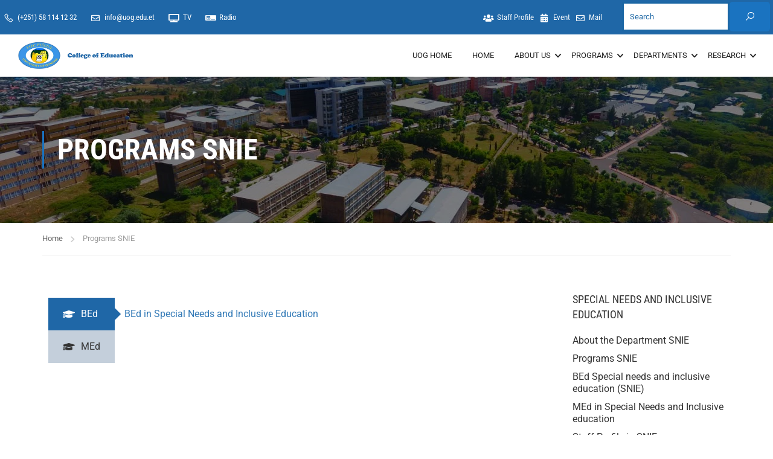

--- FILE ---
content_type: text/css
request_url: https://coe.uog.edu.et/wp-content/uploads/elementor/css/post-2177.css?ver=1769756856
body_size: 425
content:
.elementor-widget-section [data-tippy-root] > .tippy-box{color:var( --e-global-color-primary );background-color:var( --e-global-color-primary );font-family:var( --e-global-typography-accent-font-family ), Sans-serif;font-weight:var( --e-global-typography-accent-font-weight );}.elementor-widget-section [data-tippy-root] > .tippy-box .tippy-arrow{color:var( --e-global-color-primary );}.elementor-widget-column [data-tippy-root] > .tippy-box{color:var( --e-global-color-primary );background-color:var( --e-global-color-primary );font-family:var( --e-global-typography-accent-font-family ), Sans-serif;font-weight:var( --e-global-typography-accent-font-weight );}.elementor-widget-column [data-tippy-root] > .tippy-box .tippy-arrow{color:var( --e-global-color-primary );}.elementor-widget-eael-adv-tabs [data-tippy-root] > .tippy-box{color:var( --e-global-color-primary );background-color:var( --e-global-color-primary );font-family:var( --e-global-typography-accent-font-family ), Sans-serif;font-weight:var( --e-global-typography-accent-font-weight );}.elementor-widget-eael-adv-tabs [data-tippy-root] > .tippy-box .tippy-arrow{color:var( --e-global-color-primary );}.elementor-widget-eael-adv-tabs .wpcf7 input:not([type="submit"]){background-color:var( --e-global-color-primary );}.elementor-widget-eael-adv-tabs .wpcf7 select{background-color:var( --e-global-color-primary );}.elementor-widget-eael-adv-tabs .wpcf7 textarea{background-color:var( --e-global-color-primary );}.elementor-widget-eael-adv-tabs .wpcf7 label{font-family:var( --e-global-typography-primary-font-family ), Sans-serif;font-weight:var( --e-global-typography-primary-font-weight );color:var( --e-global-color-primary );}.elementor-widget-eael-adv-tabs ::placeholder{font-family:var( --e-global-typography-primary-font-family ), Sans-serif;font-weight:var( --e-global-typography-primary-font-weight );color:var( --e-global-color-primary );}.elementor-widget-eael-adv-tabs .wpcf7-submit{font-family:var( --e-global-typography-primary-font-family ), Sans-serif;font-weight:var( --e-global-typography-primary-font-weight );color:var( --e-global-color-primary );background-color:var( --e-global-color-primary );}.elementor-widget-eael-adv-tabs .wpcf7 input[type="submit"]:hover{color:var( --e-global-color-primary );background-color:var( --e-global-color-primary );}.elementor-2177 .elementor-element.elementor-element-8d62c6c .eael-advance-tabs .eael-tabs-nav > ul li.eael-tab-nav-item:hover:not(.active){background-color:#333;}.elementor-2177 .elementor-element.elementor-element-8d62c6c .eael-advance-tabs .eael-tabs-nav > ul li i{font-size:16px;color:#333;}.elementor-2177 .elementor-element.elementor-element-8d62c6c .eael-advance-tabs .eael-tabs-nav > ul li img{width:16px;}.elementor-2177 .elementor-element.elementor-element-8d62c6c .eael-advance-tabs .eael-tabs-nav > ul li svg{width:16px;height:16px;fill:#333;}.elementor-2177 .elementor-element.elementor-element-8d62c6c .eael-tab-inline-icon li .title-before-icon{margin-right:10px;}.elementor-2177 .elementor-element.elementor-element-8d62c6c .eael-tab-inline-icon li .title-after-icon{margin-left:10px;}.elementor-2177 .elementor-element.elementor-element-8d62c6c .eael-tab-top-icon li i, .elementor-2177 .elementor-element.elementor-element-8d62c6c .eael-tab-top-icon li img, .elementor-2177 .elementor-element.elementor-element-8d62c6c .eael-tab-top-icon li svg{margin-bottom:10px;}.elementor-2177 .elementor-element.elementor-element-8d62c6c .eael-advance-tabs .eael-tabs-nav > ul li{background-color:#C4CFDB;color:#333333;}.elementor-2177 .elementor-element.elementor-element-8d62c6c .eael-advance-tabs .eael-tabs-nav > ul li:hover:not(.active){background-color:#EEA50C;}.elementor-2177 .elementor-element.elementor-element-8d62c6c .eael-advance-tabs .eael-tabs-nav > ul li:hover{color:#fff;}.elementor-2177 .elementor-element.elementor-element-8d62c6c .eael-advance-tabs .eael-tabs-nav > ul li:hover > i{color:#fff;}.elementor-2177 .elementor-element.elementor-element-8d62c6c .eael-advance-tabs .eael-tabs-nav > ul li:hover > svg{fill:#fff;}.elementor-2177 .elementor-element.elementor-element-8d62c6c .eael-advance-tabs .eael-tabs-nav > ul .active{background-color:#1F67A7;}.elementor-2177 .elementor-element.elementor-element-8d62c6c .eael-advance-tabs .eael-tabs-nav > ul li.active{color:#fff;}.elementor-2177 .elementor-element.elementor-element-8d62c6c .eael-advance-tabs .eael-tabs-nav > ul li.active > i{color:#fff;}.elementor-2177 .elementor-element.elementor-element-8d62c6c .eael-advance-tabs .eael-tabs-nav > ul li.active > svg{fill:#fff;}.elementor-2177 .elementor-element.elementor-element-8d62c6c .eael-advance-tabs .eael-tabs-content > div{color:#333;}.elementor-2177 .elementor-element.elementor-element-8d62c6c .eael-advance-tabs .eael-tabs-nav > ul li:after{border-width:10px;bottom:-10px;}.elementor-2177 .elementor-element.elementor-element-8d62c6c .eael-advance-tabs.eael-tabs-vertical > .eael-tabs-nav > ul li:after{right:-10px;top:calc(50% - 10px) !important;border-left-color:#1F67A7;}.rtl .elementor-2177 .elementor-element.elementor-element-8d62c6c .eael-advance-tabs.eael-tabs-vertical > .eael-tabs-nav > ul li:after{right:auto;left:-10px !important;top:calc(50% - 10px) !important;}.elementor-2177 .elementor-element.elementor-element-8d62c6c .eael-advance-tabs:not(.eael-tabs-vertical) > .eael-tabs-nav > ul li:after{border-top-color:#1F67A7;}

--- FILE ---
content_type: text/css
request_url: https://coe.uog.edu.et/wp-content/uploads/elementor/css/post-9343.css?ver=1769731418
body_size: 812
content:
.elementor-widget-section [data-tippy-root] > .tippy-box{color:var( --e-global-color-primary );background-color:var( --e-global-color-primary );font-family:var( --e-global-typography-accent-font-family ), Sans-serif;font-weight:var( --e-global-typography-accent-font-weight );}.elementor-widget-section [data-tippy-root] > .tippy-box .tippy-arrow{color:var( --e-global-color-primary );}.elementor-9343 .elementor-element.elementor-element-4ac954ad > .elementor-container{text-align:center;}.elementor-widget-column [data-tippy-root] > .tippy-box{color:var( --e-global-color-primary );background-color:var( --e-global-color-primary );font-family:var( --e-global-typography-accent-font-family ), Sans-serif;font-weight:var( --e-global-typography-accent-font-weight );}.elementor-widget-column [data-tippy-root] > .tippy-box .tippy-arrow{color:var( --e-global-color-primary );}.elementor-widget-thim-ekits-header-info [data-tippy-root] > .tippy-box{color:var( --e-global-color-primary );background-color:var( --e-global-color-primary );font-family:var( --e-global-typography-accent-font-family ), Sans-serif;font-weight:var( --e-global-typography-accent-font-weight );}.elementor-widget-thim-ekits-header-info [data-tippy-root] > .tippy-box .tippy-arrow{color:var( --e-global-color-primary );}.elementor-widget-thim-ekits-header-info .wpcf7 input:not([type="submit"]){background-color:var( --e-global-color-primary );}.elementor-widget-thim-ekits-header-info .wpcf7 select{background-color:var( --e-global-color-primary );}.elementor-widget-thim-ekits-header-info .wpcf7 textarea{background-color:var( --e-global-color-primary );}.elementor-widget-thim-ekits-header-info .wpcf7 label{font-family:var( --e-global-typography-primary-font-family ), Sans-serif;font-weight:var( --e-global-typography-primary-font-weight );color:var( --e-global-color-primary );}.elementor-widget-thim-ekits-header-info ::placeholder{font-family:var( --e-global-typography-primary-font-family ), Sans-serif;font-weight:var( --e-global-typography-primary-font-weight );color:var( --e-global-color-primary );}.elementor-widget-thim-ekits-header-info .wpcf7-submit{font-family:var( --e-global-typography-primary-font-family ), Sans-serif;font-weight:var( --e-global-typography-primary-font-weight );color:var( --e-global-color-primary );background-color:var( --e-global-color-primary );}.elementor-widget-thim-ekits-header-info .wpcf7 input[type="submit"]:hover{color:var( --e-global-color-primary );background-color:var( --e-global-color-primary );}.elementor-9343 .elementor-element.elementor-element-6b132b97 > .elementor-widget-container{margin:0px 0px 0px 05px;padding:0px 0px 0px 0px;}.elementor-9343 .elementor-element.elementor-element-6b132b97 .thim-header-info {margin:0;}.elementor-9343 .elementor-element.elementor-element-6b132b97 .thim-header-info > li {display:inline-block;}.elementor-9343 .elementor-element.elementor-element-6b132b97 .thim-header-info{text-align:left;}.elementor-9343 .elementor-element.elementor-element-6b132b97 .thim-header-info > li{margin:0px 20px 0px 0px;padding:0px 0px 0px 0px;}.elementor-9343 .elementor-element.elementor-element-6b132b97 .thim-header-info > li > a,.elementor-9343 .elementor-element.elementor-element-6b132b97 .thim-header-info > li{font-family:"Roboto Condensed", Sans-serif;}.elementor-9343 .elementor-element.elementor-element-6b132b97 .thim-header-info > li:hover > a{color:#FFFFFF;}.elementor-9343 .elementor-element.elementor-element-6b132b97 .thim-header-info > li:hover{background-color:#1B66A4;}.elementor-9343 .elementor-element.elementor-element-6b132b97 .thim-header-info > li i{font-size:14px;}.elementor-9343 .elementor-element.elementor-element-6b132b97 .thim-header-info > li svg{max-width:14px;height:auto;}body:not(.rtl) .elementor-9343 .elementor-element.elementor-element-6b132b97 .thim-header-info > li i,body:not(.rtl) .elementor-9343 .elementor-element.elementor-element-6b132b97 .thim-header-info > li svg{margin-right:3px;}body.rtl .elementor-9343 .elementor-element.elementor-element-6b132b97 .thim-header-info > li i,body.rtl .elementor-9343 .elementor-element.elementor-element-6b132b97 .thim-header-info > li svg{margin-left:3px;}.elementor-9343 .elementor-element.elementor-element-764535c0 > .elementor-element-populated{padding:0px 0px 0px 0px;}.elementor-9343 .elementor-element.elementor-element-5263acfc > .elementor-widget-container{margin:0px -30px 0px 0px;padding:0px 0px 0px 0px;}body:not(.rtl) .elementor-9343 .elementor-element.elementor-element-5263acfc{left:0px;}body.rtl .elementor-9343 .elementor-element.elementor-element-5263acfc{right:0px;}.elementor-9343 .elementor-element.elementor-element-5263acfc{top:0px;}.elementor-9343 .elementor-element.elementor-element-5263acfc .thim-header-info {margin:0;}.elementor-9343 .elementor-element.elementor-element-5263acfc .thim-header-info > li {display:inline-block;}.elementor-9343 .elementor-element.elementor-element-5263acfc .thim-header-info{text-align:center;}.elementor-9343 .elementor-element.elementor-element-5263acfc .thim-header-info > li{margin:0px 05px 0px 0px;}.elementor-9343 .elementor-element.elementor-element-5263acfc .thim-header-info > li > a,.elementor-9343 .elementor-element.elementor-element-5263acfc .thim-header-info > li{font-family:"Roboto Condensed", Sans-serif;}.elementor-9343 .elementor-element.elementor-element-5263acfc .thim-header-info > li:hover > a{color:#FFFFFF;}.elementor-9343 .elementor-element.elementor-element-5263acfc .thim-header-info > li:hover{background-color:#1B66A4;}.elementor-9343 .elementor-element.elementor-element-5263acfc .thim-header-info > li i{color:#FFFFFF;font-size:14px;}.elementor-9343 .elementor-element.elementor-element-5263acfc .thim-header-info > li svg path{stroke:#FFFFFF;fill:#FFFFFF;}.elementor-9343 .elementor-element.elementor-element-5263acfc .thim-header-info > li svg{max-width:14px;height:auto;}body:not(.rtl) .elementor-9343 .elementor-element.elementor-element-5263acfc .thim-header-info > li i,body:not(.rtl) .elementor-9343 .elementor-element.elementor-element-5263acfc .thim-header-info > li svg{margin-right:3px;}body.rtl .elementor-9343 .elementor-element.elementor-element-5263acfc .thim-header-info > li i,body.rtl .elementor-9343 .elementor-element.elementor-element-5263acfc .thim-header-info > li svg{margin-left:3px;}.elementor-widget-thim-ekits-search-form [data-tippy-root] > .tippy-box{color:var( --e-global-color-primary );background-color:var( --e-global-color-primary );font-family:var( --e-global-typography-accent-font-family ), Sans-serif;font-weight:var( --e-global-typography-accent-font-weight );}.elementor-widget-thim-ekits-search-form [data-tippy-root] > .tippy-box .tippy-arrow{color:var( --e-global-color-primary );}.elementor-widget-thim-ekits-search-form .wpcf7 input:not([type="submit"]){background-color:var( --e-global-color-primary );}.elementor-widget-thim-ekits-search-form .wpcf7 select{background-color:var( --e-global-color-primary );}.elementor-widget-thim-ekits-search-form .wpcf7 textarea{background-color:var( --e-global-color-primary );}.elementor-widget-thim-ekits-search-form .wpcf7 label{font-family:var( --e-global-typography-primary-font-family ), Sans-serif;font-weight:var( --e-global-typography-primary-font-weight );color:var( --e-global-color-primary );}.elementor-widget-thim-ekits-search-form ::placeholder{font-family:var( --e-global-typography-primary-font-family ), Sans-serif;font-weight:var( --e-global-typography-primary-font-weight );color:var( --e-global-color-primary );}.elementor-widget-thim-ekits-search-form .wpcf7-submit{font-family:var( --e-global-typography-primary-font-family ), Sans-serif;font-weight:var( --e-global-typography-primary-font-weight );color:var( --e-global-color-primary );background-color:var( --e-global-color-primary );}.elementor-widget-thim-ekits-search-form .wpcf7 input[type="submit"]:hover{color:var( --e-global-color-primary );background-color:var( --e-global-color-primary );}.elementor-9343 .elementor-element.elementor-element-af7edca > .elementor-widget-container{margin:0px 0px 0px 0px;padding:0px 0px 0px 0px;}body:not(.rtl) .elementor-9343 .elementor-element.elementor-element-af7edca{left:0px;}body.rtl .elementor-9343 .elementor-element.elementor-element-af7edca{right:0px;}.elementor-9343 .elementor-element.elementor-element-af7edca{bottom:-1.5vh;}.elementor-9343 .elementor-element.elementor-element-af7edca .thim-ekits-search-form .input-group {flex-direction:row;}.elementor-9343 .elementor-element.elementor-element-af7edca .thim-ekits-search-form .input-group{border-radius:0px 0px 0px 0px;}.elementor-9343 .elementor-element.elementor-element-af7edca .thim-ekits-search-form .thim-ekits-search{width:540px !important;color:#1B66A4;border-style:solid;border-color:#1B66A4;}.elementor-9343 .elementor-element.elementor-element-af7edca .thim-ekits-search::placeholder{color:#1B66A4;}.elementor-9343 .elementor-element.elementor-element-af7edca .thim-ekits-search-form .button-search{border-radius:5px 5px 5px 5px;}@media(min-width:768px){.elementor-9343 .elementor-element.elementor-element-4dce3ddb{width:58%;}.elementor-9343 .elementor-element.elementor-element-764535c0{width:22.454%;}.elementor-9343 .elementor-element.elementor-element-4b82bf9f{width:19.185%;}}@media(max-width:1024px){.elementor-9343 .elementor-element.elementor-element-6b132b97 .thim-header-info > li{margin:0px 0px 0px 0px;}.elementor-9343 .elementor-element.elementor-element-6b132b97 .thim-header-info > li > a,.elementor-9343 .elementor-element.elementor-element-6b132b97 .thim-header-info > li{font-size:0em;}body:not(.rtl) .elementor-9343 .elementor-element.elementor-element-6b132b97 .thim-header-info > li i,body:not(.rtl) .elementor-9343 .elementor-element.elementor-element-6b132b97 .thim-header-info > li svg{margin-right:20px;}body.rtl .elementor-9343 .elementor-element.elementor-element-6b132b97 .thim-header-info > li i,body.rtl .elementor-9343 .elementor-element.elementor-element-6b132b97 .thim-header-info > li svg{margin-left:20px;}.elementor-9343 .elementor-element.elementor-element-5263acfc .thim-header-info > li{margin:0px 0px 0px 0px;}.elementor-9343 .elementor-element.elementor-element-5263acfc .thim-header-info > li > a,.elementor-9343 .elementor-element.elementor-element-5263acfc .thim-header-info > li{font-size:0em;}body:not(.rtl) .elementor-9343 .elementor-element.elementor-element-5263acfc .thim-header-info > li i,body:not(.rtl) .elementor-9343 .elementor-element.elementor-element-5263acfc .thim-header-info > li svg{margin-right:20px;}body.rtl .elementor-9343 .elementor-element.elementor-element-5263acfc .thim-header-info > li i,body.rtl .elementor-9343 .elementor-element.elementor-element-5263acfc .thim-header-info > li svg{margin-left:20px;}}@media(max-width:767px){body:not(.rtl) .elementor-9343 .elementor-element.elementor-element-6b132b97 .thim-header-info > li i,body:not(.rtl) .elementor-9343 .elementor-element.elementor-element-6b132b97 .thim-header-info > li svg{margin-right:15px;}body.rtl .elementor-9343 .elementor-element.elementor-element-6b132b97 .thim-header-info > li i,body.rtl .elementor-9343 .elementor-element.elementor-element-6b132b97 .thim-header-info > li svg{margin-left:15px;}body:not(.rtl) .elementor-9343 .elementor-element.elementor-element-5263acfc{left:5.006px;}body.rtl .elementor-9343 .elementor-element.elementor-element-5263acfc{right:5.006px;}.elementor-9343 .elementor-element.elementor-element-5263acfc{top:6.969px;}.elementor-9343 .elementor-element.elementor-element-5263acfc .thim-header-info > li i{font-size:29px;}.elementor-9343 .elementor-element.elementor-element-5263acfc .thim-header-info > li svg{max-width:29px;height:auto;}body:not(.rtl) .elementor-9343 .elementor-element.elementor-element-5263acfc .thim-header-info > li i,body:not(.rtl) .elementor-9343 .elementor-element.elementor-element-5263acfc .thim-header-info > li svg{margin-right:15px;}body.rtl .elementor-9343 .elementor-element.elementor-element-5263acfc .thim-header-info > li i,body.rtl .elementor-9343 .elementor-element.elementor-element-5263acfc .thim-header-info > li svg{margin-left:15px;}}

--- FILE ---
content_type: text/css
request_url: https://coe.uog.edu.et/wp-content/uploads/elementor/css/post-8920.css?ver=1769731418
body_size: 1440
content:
.elementor-widget-section [data-tippy-root] > .tippy-box{color:var( --e-global-color-primary );background-color:var( --e-global-color-primary );font-family:var( --e-global-typography-accent-font-family ), Sans-serif;font-weight:var( --e-global-typography-accent-font-weight );}.elementor-widget-section [data-tippy-root] > .tippy-box .tippy-arrow{color:var( --e-global-color-primary );}.elementor-8920 .elementor-element.elementor-element-48f503f9 > .elementor-background-overlay{background-color:#1F67A7;opacity:1;transition:background 0.3s, border-radius 0.3s, opacity 0.3s;}.elementor-8920 .elementor-element.elementor-element-48f503f9{transition:background 0.3s, border 0.3s, border-radius 0.3s, box-shadow 0.3s;color:#FFFFFF;padding:0px 0px 0px 0px;}.elementor-8920 .elementor-element.elementor-element-48f503f9 .elementor-heading-title{color:#FFFFFF;}.elementor-8920 .elementor-element.elementor-element-48f503f9 a{color:#FFFFFF;}.elementor-8920 .elementor-element.elementor-element-48f503f9 a:hover{color:#CEB112;}.elementor-8920 .elementor-element.elementor-element-48f503f9 > .elementor-container{text-align:start;}.elementor-widget-column [data-tippy-root] > .tippy-box{color:var( --e-global-color-primary );background-color:var( --e-global-color-primary );font-family:var( --e-global-typography-accent-font-family ), Sans-serif;font-weight:var( --e-global-typography-accent-font-weight );}.elementor-widget-column [data-tippy-root] > .tippy-box .tippy-arrow{color:var( --e-global-color-primary );}.elementor-widget-image [data-tippy-root] > .tippy-box{color:var( --e-global-color-primary );background-color:var( --e-global-color-primary );font-family:var( --e-global-typography-accent-font-family ), Sans-serif;font-weight:var( --e-global-typography-accent-font-weight );}.elementor-widget-image [data-tippy-root] > .tippy-box .tippy-arrow{color:var( --e-global-color-primary );}.elementor-widget-image .wpcf7 input:not([type="submit"]){background-color:var( --e-global-color-primary );}.elementor-widget-image .wpcf7 select{background-color:var( --e-global-color-primary );}.elementor-widget-image .wpcf7 textarea{background-color:var( --e-global-color-primary );}.elementor-widget-image .wpcf7 label{font-family:var( --e-global-typography-primary-font-family ), Sans-serif;font-weight:var( --e-global-typography-primary-font-weight );color:var( --e-global-color-primary );}.elementor-widget-image ::placeholder{font-family:var( --e-global-typography-primary-font-family ), Sans-serif;font-weight:var( --e-global-typography-primary-font-weight );color:var( --e-global-color-primary );}.elementor-widget-image .wpcf7-submit{font-family:var( --e-global-typography-primary-font-family ), Sans-serif;font-weight:var( --e-global-typography-primary-font-weight );color:var( --e-global-color-primary );background-color:var( --e-global-color-primary );}.elementor-widget-image .wpcf7 input[type="submit"]:hover{color:var( --e-global-color-primary );background-color:var( --e-global-color-primary );}.elementor-widget-image .widget-image-caption{color:var( --e-global-color-text );font-family:var( --e-global-typography-text-font-family ), Sans-serif;font-weight:var( --e-global-typography-text-font-weight );}.elementor-8920 .elementor-element.elementor-element-34febf05{text-align:center;}.elementor-widget-thim-ekits-social [data-tippy-root] > .tippy-box{color:var( --e-global-color-primary );background-color:var( --e-global-color-primary );font-family:var( --e-global-typography-accent-font-family ), Sans-serif;font-weight:var( --e-global-typography-accent-font-weight );}.elementor-widget-thim-ekits-social [data-tippy-root] > .tippy-box .tippy-arrow{color:var( --e-global-color-primary );}.elementor-widget-thim-ekits-social .wpcf7 input:not([type="submit"]){background-color:var( --e-global-color-primary );}.elementor-widget-thim-ekits-social .wpcf7 select{background-color:var( --e-global-color-primary );}.elementor-widget-thim-ekits-social .wpcf7 textarea{background-color:var( --e-global-color-primary );}.elementor-widget-thim-ekits-social .wpcf7 label{font-family:var( --e-global-typography-primary-font-family ), Sans-serif;font-weight:var( --e-global-typography-primary-font-weight );color:var( --e-global-color-primary );}.elementor-widget-thim-ekits-social ::placeholder{font-family:var( --e-global-typography-primary-font-family ), Sans-serif;font-weight:var( --e-global-typography-primary-font-weight );color:var( --e-global-color-primary );}.elementor-widget-thim-ekits-social .wpcf7-submit{font-family:var( --e-global-typography-primary-font-family ), Sans-serif;font-weight:var( --e-global-typography-primary-font-weight );color:var( --e-global-color-primary );background-color:var( --e-global-color-primary );}.elementor-widget-thim-ekits-social .wpcf7 input[type="submit"]:hover{color:var( --e-global-color-primary );background-color:var( --e-global-color-primary );}.elementor-8920 .elementor-element.elementor-element-70deebd6 .elementor-repeater-item-d8d7e4d > a{color:#FAF8F8;}.elementor-8920 .elementor-element.elementor-element-70deebd6 .elementor-repeater-item-d8d7e4d > a svg path{stroke:#FAF8F8;fill:#FAF8F8;}.elementor-8920 .elementor-element.elementor-element-70deebd6 .elementor-repeater-item-d8d7e4d > a:hover{color:#3b5998;}.elementor-8920 .elementor-element.elementor-element-70deebd6 .elementor-repeater-item-d8d7e4d > a:hover svg path{stroke:#3b5998;fill:#3b5998;}.elementor-8920 .elementor-element.elementor-element-70deebd6 .elementor-repeater-item-17c0d84 > a{color:#FDFAFA;}.elementor-8920 .elementor-element.elementor-element-70deebd6 .elementor-repeater-item-17c0d84 > a svg path{stroke:#FDFAFA;fill:#FDFAFA;}.elementor-8920 .elementor-element.elementor-element-70deebd6 .elementor-repeater-item-17c0d84 > a:hover{color:#1da1f2;}.elementor-8920 .elementor-element.elementor-element-70deebd6 .elementor-repeater-item-17c0d84 > a:hover svg path{stroke:#1da1f2;fill:#1da1f2;}.elementor-8920 .elementor-element.elementor-element-70deebd6 .elementor-repeater-item-7afd6d6 > a{color:#FFFFFF;}.elementor-8920 .elementor-element.elementor-element-70deebd6 .elementor-repeater-item-7afd6d6 > a svg path{stroke:#FFFFFF;fill:#FFFFFF;}.elementor-8920 .elementor-element.elementor-element-70deebd6 .elementor-repeater-item-7afd6d6 > a:hover{color:#0077b5;}.elementor-8920 .elementor-element.elementor-element-70deebd6 .elementor-repeater-item-7afd6d6 > a:hover svg path{stroke:#0077b5;fill:#0077b5;}.elementor-8920 .elementor-element.elementor-element-70deebd6 .elementor-repeater-item-b664b67 > a{color:#FFFFFF;}.elementor-8920 .elementor-element.elementor-element-70deebd6 .elementor-repeater-item-b664b67 > a svg path{stroke:#FFFFFF;fill:#FFFFFF;}.elementor-8920 .elementor-element.elementor-element-70deebd6 .elementor-repeater-item-b664b67 > a:hover{color:#3b5998;}.elementor-8920 .elementor-element.elementor-element-70deebd6 .elementor-repeater-item-b664b67 > a:hover svg path{stroke:#3b5998;fill:#3b5998;}.elementor-8920 .elementor-element.elementor-element-70deebd6 .thim-social-media{text-align:center;}.elementor-8920 .elementor-element.elementor-element-70deebd6 .thim-social-media > li{display:inline-block;margin:10px 10px 10px 10px;}.elementor-8920 .elementor-element.elementor-element-70deebd6 .thim-social-media > li a{display:inline-block;text-align:center;}.elementor-8920 .elementor-element.elementor-element-70deebd6 .thim-social-media > li > a{border-radius:50% 50% 50% 50%;width:30px;height:30px;line-height:30px;}.elementor-8920 .elementor-element.elementor-element-70deebd6 .thim-social-media > li > a i{font-size:30px;line-height:30px;}.elementor-8920 .elementor-element.elementor-element-70deebd6 .thim-social-media > li > a svg{max-width:30px;}.elementor-widget-thim-ekits-header-info [data-tippy-root] > .tippy-box{color:var( --e-global-color-primary );background-color:var( --e-global-color-primary );font-family:var( --e-global-typography-accent-font-family ), Sans-serif;font-weight:var( --e-global-typography-accent-font-weight );}.elementor-widget-thim-ekits-header-info [data-tippy-root] > .tippy-box .tippy-arrow{color:var( --e-global-color-primary );}.elementor-widget-thim-ekits-header-info .wpcf7 input:not([type="submit"]){background-color:var( --e-global-color-primary );}.elementor-widget-thim-ekits-header-info .wpcf7 select{background-color:var( --e-global-color-primary );}.elementor-widget-thim-ekits-header-info .wpcf7 textarea{background-color:var( --e-global-color-primary );}.elementor-widget-thim-ekits-header-info .wpcf7 label{font-family:var( --e-global-typography-primary-font-family ), Sans-serif;font-weight:var( --e-global-typography-primary-font-weight );color:var( --e-global-color-primary );}.elementor-widget-thim-ekits-header-info ::placeholder{font-family:var( --e-global-typography-primary-font-family ), Sans-serif;font-weight:var( --e-global-typography-primary-font-weight );color:var( --e-global-color-primary );}.elementor-widget-thim-ekits-header-info .wpcf7-submit{font-family:var( --e-global-typography-primary-font-family ), Sans-serif;font-weight:var( --e-global-typography-primary-font-weight );color:var( --e-global-color-primary );background-color:var( --e-global-color-primary );}.elementor-widget-thim-ekits-header-info .wpcf7 input[type="submit"]:hover{color:var( --e-global-color-primary );background-color:var( --e-global-color-primary );}.elementor-8920 .elementor-element.elementor-element-1dc5754b .thim-header-info {margin:0;}.elementor-8920 .elementor-element.elementor-element-1dc5754b .thim-header-info > li {display:inline-block;}.elementor-8920 .elementor-element.elementor-element-1dc5754b .thim-header-info{text-align:center;}.elementor-8920 .elementor-element.elementor-element-1dc5754b .thim-header-info > li{margin:0px 0px 0px 0px;padding:5px 15px 5px 0px;}.elementor-8920 .elementor-element.elementor-element-1dc5754b .thim-header-info > li > a, .elementor-8920 .elementor-element.elementor-element-1dc5754b .thim-header-info > li{color:#FFFFFF;}.elementor-8920 .elementor-element.elementor-element-1dc5754b .thim-header-info > li i{color:#FFFFFF;font-size:16px;}.elementor-8920 .elementor-element.elementor-element-1dc5754b .thim-header-info > li svg path{stroke:#FFFFFF;fill:#FFFFFF;}.elementor-8920 .elementor-element.elementor-element-1dc5754b .thim-header-info > li svg{max-width:16px;height:auto;}body:not(.rtl) .elementor-8920 .elementor-element.elementor-element-1dc5754b .thim-header-info > li i,body:not(.rtl) .elementor-8920 .elementor-element.elementor-element-1dc5754b .thim-header-info > li svg{margin-right:6px;}body.rtl .elementor-8920 .elementor-element.elementor-element-1dc5754b .thim-header-info > li i,body.rtl .elementor-8920 .elementor-element.elementor-element-1dc5754b .thim-header-info > li svg{margin-left:6px;}.elementor-widget-thim-navigation-menu [data-tippy-root] > .tippy-box{color:var( --e-global-color-primary );background-color:var( --e-global-color-primary );font-family:var( --e-global-typography-accent-font-family ), Sans-serif;font-weight:var( --e-global-typography-accent-font-weight );}.elementor-widget-thim-navigation-menu [data-tippy-root] > .tippy-box .tippy-arrow{color:var( --e-global-color-primary );}.elementor-widget-thim-navigation-menu .wpcf7 input:not([type="submit"]){background-color:var( --e-global-color-primary );}.elementor-widget-thim-navigation-menu .wpcf7 select{background-color:var( --e-global-color-primary );}.elementor-widget-thim-navigation-menu .wpcf7 textarea{background-color:var( --e-global-color-primary );}.elementor-widget-thim-navigation-menu .wpcf7 label{font-family:var( --e-global-typography-primary-font-family ), Sans-serif;font-weight:var( --e-global-typography-primary-font-weight );color:var( --e-global-color-primary );}.elementor-widget-thim-navigation-menu ::placeholder{font-family:var( --e-global-typography-primary-font-family ), Sans-serif;font-weight:var( --e-global-typography-primary-font-weight );color:var( --e-global-color-primary );}.elementor-widget-thim-navigation-menu .wpcf7-submit{font-family:var( --e-global-typography-primary-font-family ), Sans-serif;font-weight:var( --e-global-typography-primary-font-weight );color:var( --e-global-color-primary );background-color:var( --e-global-color-primary );}.elementor-widget-thim-navigation-menu .wpcf7 input[type="submit"]:hover{color:var( --e-global-color-primary );background-color:var( --e-global-color-primary );}.elementor-8920 .elementor-element.elementor-element-621ca6a9 .widget-title{margin:0px 0px 15px 0px;color:#FFFFFF;}.elementor-8920 .elementor-element.elementor-element-621ca6a9 .widget_nav_menu .menu .menu-item{display:block;}.elementor-8920 .elementor-element.elementor-element-621ca6a9 .widget_nav_menu .menu{column-count:0;}.elementor-8920 .elementor-element.elementor-element-621ca6a9 .widget_nav_menu .menu a{font-weight:400;color:#FFFFFF;}.elementor-8920 .elementor-element.elementor-element-621ca6a9 .widget_nav_menu .menu a:hover{color:#DAB570;}.elementor-8920 .elementor-element.elementor-element-621ca6a9 .widget-title .line{width:24px;height:3px;background-color:#ECECECA1;}.elementor-8920 .elementor-element.elementor-element-f165b0f .widget-title{margin:0px 0px 15px 0px;color:#FFFFFF;}.elementor-8920 .elementor-element.elementor-element-f165b0f .widget_nav_menu .menu .menu-item{display:block;}.elementor-8920 .elementor-element.elementor-element-f165b0f .widget_nav_menu .menu{column-count:1;}.elementor-8920 .elementor-element.elementor-element-f165b0f .widget_nav_menu .menu a{font-weight:400;color:#FFFFFF;}.elementor-8920 .elementor-element.elementor-element-f165b0f .widget_nav_menu .menu a:hover{color:#DAB570;}.elementor-8920 .elementor-element.elementor-element-f165b0f .widget-title .line{width:24px;height:3px;background-color:#ECECECA1;}.elementor-8920 .elementor-element.elementor-element-328ad6ff > .elementor-container > .elementor-column > .elementor-widget-wrap{align-content:center;align-items:center;}.elementor-8920 .elementor-element.elementor-element-328ad6ff{border-style:solid;border-width:1px 0px 0px 0px;border-color:#FFFFFF24;}.elementor-8920 .elementor-element.elementor-element-7eebb345 > .elementor-element-populated{margin:0px 0px 0px 0px;--e-column-margin-right:0px;--e-column-margin-left:0px;padding:0px 15px 0px 15px;}.elementor-widget-thim-ekits-back-to-top [data-tippy-root] > .tippy-box{color:var( --e-global-color-primary );background-color:var( --e-global-color-primary );font-family:var( --e-global-typography-accent-font-family ), Sans-serif;font-weight:var( --e-global-typography-accent-font-weight );}.elementor-widget-thim-ekits-back-to-top [data-tippy-root] > .tippy-box .tippy-arrow{color:var( --e-global-color-primary );}.elementor-widget-thim-ekits-back-to-top .wpcf7 input:not([type="submit"]){background-color:var( --e-global-color-primary );}.elementor-widget-thim-ekits-back-to-top .wpcf7 select{background-color:var( --e-global-color-primary );}.elementor-widget-thim-ekits-back-to-top .wpcf7 textarea{background-color:var( --e-global-color-primary );}.elementor-widget-thim-ekits-back-to-top .wpcf7 label{font-family:var( --e-global-typography-primary-font-family ), Sans-serif;font-weight:var( --e-global-typography-primary-font-weight );color:var( --e-global-color-primary );}.elementor-widget-thim-ekits-back-to-top ::placeholder{font-family:var( --e-global-typography-primary-font-family ), Sans-serif;font-weight:var( --e-global-typography-primary-font-weight );color:var( --e-global-color-primary );}.elementor-widget-thim-ekits-back-to-top .wpcf7-submit{font-family:var( --e-global-typography-primary-font-family ), Sans-serif;font-weight:var( --e-global-typography-primary-font-weight );color:var( --e-global-color-primary );background-color:var( --e-global-color-primary );}.elementor-widget-thim-ekits-back-to-top .wpcf7 input[type="submit"]:hover{color:var( --e-global-color-primary );background-color:var( --e-global-color-primary );}.elementor-8920 .elementor-element.elementor-element-1647cf2c{width:auto;max-width:auto;bottom:0px;}body:not(.rtl) .elementor-8920 .elementor-element.elementor-element-1647cf2c{right:50%;}body.rtl .elementor-8920 .elementor-element.elementor-element-1647cf2c{left:50%;}.elementor-8920 .elementor-element.elementor-element-1647cf2c .back-to-top__swapper{cursor:pointer;text-align:center;}.elementor-8920 .elementor-element.elementor-element-1647cf2c .back-to-top__button{font-size:30px;text-transform:uppercase;width:70px;height:70px;border-radius:50% 50% 50% 50%;color:#FFFFFF;border-color:#FFFFFF;background:#C49F2E;box-shadow:0px 0px 0px 10px rgba(255, 255, 255, 0.1);}.elementor-8920 .elementor-element.elementor-element-1647cf2c .scroll-circle-progress svg{stroke:#FFFFFF;}.elementor-8920 .elementor-element.elementor-element-1647cf2c .back-to-top__button:hover{background:#1F67A7;}.elementor-8920 .elementor-element.elementor-element-1647cf2c .back-to-top__button:focus{background:#1F67A7;}@media(max-width:1024px) and (min-width:768px){.elementor-8920 .elementor-element.elementor-element-7ef7ad3{width:50%;}}@media(max-width:1024px){.elementor-8920 .elementor-element.elementor-element-1dc5754b .thim-header-info > li{margin:0px 0px 0px 20px;}body:not(.rtl) .elementor-8920 .elementor-element.elementor-element-1dc5754b .thim-header-info > li i,body:not(.rtl) .elementor-8920 .elementor-element.elementor-element-1dc5754b .thim-header-info > li svg{margin-right:3px;}body.rtl .elementor-8920 .elementor-element.elementor-element-1dc5754b .thim-header-info > li i,body.rtl .elementor-8920 .elementor-element.elementor-element-1dc5754b .thim-header-info > li svg{margin-left:3px;}body:not(.rtl) .elementor-8920 .elementor-element.elementor-element-1647cf2c{right:50%;}body.rtl .elementor-8920 .elementor-element.elementor-element-1647cf2c{left:50%;}.elementor-8920 .elementor-element.elementor-element-1647cf2c .back-to-top__button{font-size:26px;width:60px;height:60px;}}@media(max-width:767px){.elementor-8920 .elementor-element.elementor-element-1dc5754b .thim-header-info > li{margin:0px 10px 10px 10px;}body:not(.rtl) .elementor-8920 .elementor-element.elementor-element-1647cf2c{right:50%;}body.rtl .elementor-8920 .elementor-element.elementor-element-1647cf2c{left:50%;}.elementor-8920 .elementor-element.elementor-element-1647cf2c .back-to-top__button{width:50px;height:50px;}}/* Start custom CSS for thim-ekits-back-to-top, class: .elementor-element-1647cf2c */.elementor-widget-thim-ekits-back-to-top{
        transform: translate(50%, 50%);
    }/* End custom CSS */